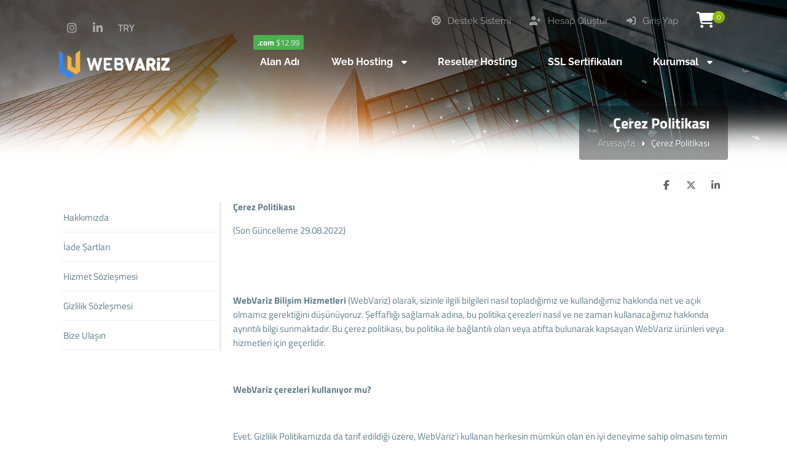

--- FILE ---
content_type: text/html; charset=UTF-8
request_url: https://webvariz.net/cerez-politikasi.html
body_size: 8932
content:
<!DOCTYPE html>
<html lang="tr">
<head>
    <!-- Meta Tags -->
<title>Çerez Politikası - WebVariz: Web Hosting, Reseller, Sunucu, Yazılım, Linux Hosting</title>
<meta name="keywords" content="" />
<meta name="description" content="" />
<meta http-equiv="Content-Type" content="text/html; charset=utf-8" />
<meta name="viewport" content="width=device-width, initial-scale=1.0, maximum-scale=1.0, user-scalable=no" />
<meta name="robots" content="All" />
<!-- Webmaster Tools Code START -->
<meta name="google-site-verification" content="8M6JTRZSLLZJVDYBgs5gigTNW7cU0ZFoY-kXreOY-pA" />
<meta name="google-site-verification" content="RalbYVWU6n8JuIWOwKyWMmc8RoSXbqBuvtikMEiu3-0" /><!-- Webmaster Tools Code END -->
<link rel="canonical" href="https://webvariz.net/cerez-politikasi.html" />
<link rel="icon" type="image/x-icon" href="https://webvariz.net/resources/uploads/logo/favicon.png" />
<meta name="theme-color" content="58523a">

<link rel="alternate" hreflang="tr" href="https://webvariz.net/cerez-politikasi.html" />

<!-- Meta Tags -->

<!-- Css -->
<link rel="stylesheet" href="https://webvariz.net/resources/assets/style/theme.css?v=3.1.9.6">
<link rel="stylesheet" href="https://webvariz.net/resources/assets/plugins/iziModal/css/iziModal.min.css?v=3.1.9.6">
<link rel="stylesheet" href="https://webvariz.net/resources/assets/plugins/sweetalert2/dist/sweetalert2.min.css">
<style type="text/css">
    .miotab-content{display: none;}
</style><link rel="stylesheet" href="https://webvariz.net/templates/website/Modern/css/wisecp.css?version=3.1.9.6"/>
<!-- Icon Fonts -->
<link rel="stylesheet" href="https://cdnjs.cloudflare.com/ajax/libs/font-awesome/6.5.1/css/fontawesome.min.css">
<link rel="stylesheet" href="https://cdnjs.cloudflare.com/ajax/libs/font-awesome/6.5.1/css/solid.min.css">
<link rel="stylesheet" href="https://cdnjs.cloudflare.com/ajax/libs/font-awesome/6.5.1/css/brands.min.css">
<link rel="stylesheet" href="https://cdnjs.cloudflare.com/ajax/libs/font-awesome/6.5.1/css/v4-shims.min.css">
<link rel="stylesheet" href="https://cdnjs.cloudflare.com/ajax/libs/font-awesome/6.5.1/css/regular.min.css">
<link rel="stylesheet" href="https://cdnjs.cloudflare.com/ajax/libs/font-awesome/6.5.1/css/all.min.css">
<link rel="stylesheet" href="https://webvariz.net/templates/website/Modern/css/ionicons.min.css"/>
<link rel="stylesheet" href="https://webvariz.net/templates/website/Modern/css/animate.css" media="none" onload="if(media!='all')media='all'">
<link rel="stylesheet" href="https://webvariz.net/templates/website/Modern/css/aos.css" />
<link rel="stylesheet" href="https://webvariz.net/resources/assets/style/theme-default.css?v=3.1.9.6"  type="text/css">
<!-- Css -->

<!-- Js -->

<script>
    var template_address = "https://webvariz.net/templates/website/Modern/";
</script>
<script src="https://webvariz.net/templates/website/Modern/js/jquery-2.2.4.min.js"></script>

<script type="text/javascript">
    var update_online_link  = "https://webvariz.net/hesabim";
    var is_logged = false;
    var warning_modal_title = "Uyarı";
    var success_modal_title = "Başarılı";
</script>
<script src="https://webvariz.net/resources/assets/plugins/iziModal/js/iziModal.min.js?v=3.1.9.6"></script>
<script src="https://webvariz.net/resources/assets/plugins/sweetalert2/dist/promise.min.js"></script>
<script src="https://webvariz.net/resources/assets/plugins/sweetalert2/dist/sweetalert2.min.js"></script>
<script src="https://webvariz.net/resources/assets/javascript/jquery.form.min.js"></script>
<script src="https://webvariz.net/resources/assets/javascript/webmio.js?v=3.1.9.6"></script>
<!-- Js --></head>

<body>


    <div id="selectCurrency" class="selectLangCurrency">
        <a class="langcurclose" href="javascript:close_modal('selectCurrency');void 0;">X</a>
        <div class="padding20">
            <div class="langandcur">
                <div class="currencyitems">
                    <h4 style="margin-top:25px;">Lütfen Para Birimi Seçiniz</h4>
                                                <a class="activelangcur" rel="nofollow"><strong> ₺</strong> Türk Lirası</a>
                                                        <a href="https://webvariz.net/cerez-politikasi.html?chc=4" rel="nofollow"><strong>$</strong> US Dollar</a>
                                                        <a href="https://webvariz.net/cerez-politikasi.html?chc=5" rel="nofollow"><strong>€</strong> Euro</a>
                                                        <a href="https://webvariz.net/cerez-politikasi.html?chc=27" rel="nofollow"><strong>£</strong> British Pound</a>
                                            </div>
            </div>
            <div class="clear"></div>
        </div>

        <div class="clear"></div>
    </div>

            <div id="selectCurrency" class="selectLangCurrency">
        <a class="langcurclose" href="javascript:close_modal('selectCurrency');void 0;">X</a>
        <div class="padding20">
            <div class="langandcur">
                <div class="currencyitems">
                    <h4 style="margin-top:25px;">Lütfen Para Birimi Seçiniz</h4>
                                                <a class="activelangcur" rel="nofollow"><strong> ₺</strong> Türk Lirası</a>
                                                        <a href="https://webvariz.net/cerez-politikasi.html?chc=4" rel="nofollow"><strong>$</strong> US Dollar</a>
                                                        <a href="https://webvariz.net/cerez-politikasi.html?chc=5" rel="nofollow"><strong>€</strong> Euro</a>
                                                        <a href="https://webvariz.net/cerez-politikasi.html?chc=27" rel="nofollow"><strong>£</strong> British Pound</a>
                                            </div>
            </div>
            <div class="clear"></div>
        </div>

        <div class="clear"></div>
    </div>
<style>
    .menu_tag{ background-color:#4CAF50;color:#fff;padding:2px 7px;font-size:13px;border-radius:3px;text-align:center;font-weight:300;margin-top:-10px;float:right;margin-left:-100px;margin-right:20px;}@media only screen and (min-width:320px) and (max-width:1023px){.menu_tag{margin-top:13px;position:relative;margin-bottom:-50px;margin-left: 0px;}}
</style>
<div class="header" style="background-image: url(https://webvariz.net/resources/uploads/header-background/page-normal-header-background.jpg);">
    <div class="head">
        <div class="headbutonlar">

                            <a title="" id="sepeticon" href="https://webvariz.net/sepet"><i class="fa fa-shopping-cart" aria-hidden="true"></i><span class="basket-count">0</span></a>
            
                                                        <a href="https://webvariz.net/giris-yap"><i class="fa fa-sign-in"></i> Giriş Yap</a>
                                                                <a href="https://webvariz.net/hesap-olustur"><i class="fa fa-user-plus" aria-hidden="true"></i> Hesap Oluştur</a>
                                    
                                                <a class="nomobilbtn" href="https://webvariz.net/hesabim/destek-taleplerim"><i class="fa fa-life-ring" aria-hidden="true"></i> Destek Sistemi</a>
                            
        </div>

                        <div class="sosyalbtns">
                    <a href="https://www.instagram.com/webvariz" target="_blank" title="Instagram"><i class="fa fa-instagram" aria-hidden="true"></i></a><a href="https://www.linkedin.com/webvariz" target="_blank" title="LinkedIn"><i class="fa fa-linkedin" aria-hidden="true"></i></a>                            <a class="scurrencyicon" href="javascript:open_modal('selectCurrency',{overlayColor: 'rgba(0, 0, 0, 0.85)'}); void 0;" title="Lütfen Para Birimi Seçiniz">TRY</a>
                            
                </div>
            



        <div class="clear"></div>

        <div class="logo"> <a href="https://webvariz.net/anasayfa"><img title="Logo" alt="Logo" src="https://webvariz.net/resources/uploads/logo/2024-11-09/webvariz-web-hosting-reseller-sunucu-yazYlYm-linux-hosting.png" width="240" height="auto"></a></div>


    </div>

    <div id="wrapper">
        <div class="menu">
            <a href="javascript:$('#mobmenu').slideToggle();void 0;" class="menuAc"><i class="fa fa-bars" aria-hidden="true"></i></a>

                                <ul>
                        <li><span class='menu_tag' style='background-color:;'><strong>.com</strong> $12.99</span> <a href="https://webvariz.net/alan-adi"><span>Alan Adı</span></a></li>
<li id="megamenuli"><a href="javascript:void 0;"><span>Web Hosting <i class="fa fa-caret-down" aria-hidden="true"></i></span></a><div class="ulup mega"><i class="fa fa-caret-up" aria-hidden="true"></i></div><ul id="megamenu"><div style="background-image: url(https://webvariz.net/templates/website/images/megamenubg1.jpg);background-size:100% auto;">
<div class="padding20">

<div align="center">
<div id="megamenuservice">
<div class="padding20">
<a href="https://webvariz.net/tr/kategori/kurumsal-hosting">
<i class="fa fa-cloud" aria-hidden="true"></i>
<h5 style="font-size:16px;font-weight:600;margin: 12px 0px;">Kurumsal Hosting</h5>
Kaliteli ve Hızlı Kurumsal Hosting Paketleri</a>
</div>
</div>

<div id="megamenuservice">
<div class="padding20">
<a href="https://webvariz.net/tr/kategori/wordpress-hosting">
<i class="fa fa-briefcase" aria-hidden="true"></i>
<h5 style="font-size:16px;font-weight:600;margin: 12px 0px;">WordPress Hosting</h5>
Wordpress Yazılımlarına Özel Hosting Paketleri</a>
</div>
</div>

<div id="megamenuservice">
<div class="ribbon"><div>Popüler</div></div>
<div class="padding20">
<a href="https://webvariz.net/tr/kategori/e-ticaret-hosting">
<i class="fa fa-trophy" aria-hidden="true"></i>
<h5 style="font-size:16px;font-weight:600;margin: 12px 0px;">E-Ticaret Hosting</h5>
Yüksek Kapasiteli Premium Hosting Paketleri</a>
</div>
</div>
<h4 style="font-weight: 400;
    margin-top: 20px;
    margin-bottom: 10px;
    color: #607d8a;">Tüm web hosting paketlerimizde SSL sertifikası <strong>ÜCRETSİZ</strong> sağlanmaktadır.</h4>
</div>

</div></div></ul></li>
<li><a href="https://webvariz.net/kategori/reseller-hosting"><span>Reseller Hosting</span></a></li>
<li><a href="https://webvariz.net/kategori/ssl-sertifikalari"><span>SSL Sertifikaları</span></a></li>
<li id="noborder"><a href="javascript:void 0;"><span>Kurumsal <i class="fa fa-caret-down" aria-hidden="true"></i></span></a><div class="ulup"><i class="fa fa-caret-up" aria-hidden="true"></i></div><ul><li><a href="https://webvariz.net/iletisim"><span>İletişim</span></a></li>
<li><a href="https://webvariz.net/hakkimizda.html"><span>Hakkımızda</span></a></li>
<li><a href="https://webvariz.net/bilgi-bankasi"><span>Bilgi Bankası</span></a></li>
<li><a href="https://webvariz.net/yazilar"><span>Blog'tan Yazılar</span></a></li>
<li><a href="https://webvariz.net/haberler"><span>Haber ve Duyurular</span></a></li>
</ul>
</li>
                    </ul>
                            </div>
    </div>

    <div id="mobmenu" style="display:none;">

        <div class="headbutonlar">
                            <a title="" id="sepeticon" href="https://webvariz.net/sepet"><i class="fa fa-shopping-cart" aria-hidden="true"></i><span class="basket-count">0</span></a>
            

                                                        <a href="https://webvariz.net/giris-yap"><i class="fa fa-sign-in"></i> Giriş Yap</a>
                                                                <a href="https://webvariz.net/hesap-olustur"><i class="fa fa-user-plus" aria-hidden="true"></i> Hesap Oluştur</a>
                                    

                                                <a class="nomobilbtn" href="https://webvariz.net/hesabim/destek-taleplerim"><i class="fa fa-life-ring" aria-hidden="true"></i> Destek Sistemi</a>
                            

        </div>

        <a href="javascript:$('#mobmenu').slideToggle();void 0;" class="menuAc"><i class="fa fa-close" aria-hidden="true"></i></a>

        <div id="mobmenu_wrap">
                                <ul>
                        <li><span class='menu_tag' style='background-color:;'><strong>.com</strong> $12.99</span> <a href="https://webvariz.net/alan-adi"><span>Alan Adı</span></a></li>
<li><a href="javascript:void 0;" class="toggle"><span>Web Hosting <i class="fa fa-caret-down" aria-hidden="true"></i></span></a><ul id="megamenu" class="inner"><div style="background-image: url(https://webvariz.net/templates/website/images/megamenubg1.jpg);background-size:100% auto;">
<div class="padding20">

<div align="center">
<div id="megamenuservice">
<div class="padding20">
<a href="https://webvariz.net/tr/kategori/kurumsal-hosting">
<i class="fa fa-cloud" aria-hidden="true"></i>
<h5 style="font-size:16px;font-weight:600;margin: 12px 0px;">Kurumsal Hosting</h5>
Kaliteli ve Hızlı Kurumsal Hosting Paketleri</a>
</div>
</div>

<div id="megamenuservice">
<div class="padding20">
<a href="https://webvariz.net/tr/kategori/wordpress-hosting">
<i class="fa fa-briefcase" aria-hidden="true"></i>
<h5 style="font-size:16px;font-weight:600;margin: 12px 0px;">WordPress Hosting</h5>
Wordpress Yazılımlarına Özel Hosting Paketleri</a>
</div>
</div>

<div id="megamenuservice">
<div class="ribbon"><div>Popüler</div></div>
<div class="padding20">
<a href="https://webvariz.net/tr/kategori/e-ticaret-hosting">
<i class="fa fa-trophy" aria-hidden="true"></i>
<h5 style="font-size:16px;font-weight:600;margin: 12px 0px;">E-Ticaret Hosting</h5>
Yüksek Kapasiteli Premium Hosting Paketleri</a>
</div>
</div>
<h4 style="font-weight: 400;
    margin-top: 20px;
    margin-bottom: 10px;
    color: #607d8a;">Tüm web hosting paketlerimizde SSL sertifikası <strong>ÜCRETSİZ</strong> sağlanmaktadır.</h4>
</div>

</div></div></ul></li>
<li><a href="https://webvariz.net/kategori/reseller-hosting"><span>Reseller Hosting</span></a></li>
<li><a href="https://webvariz.net/kategori/ssl-sertifikalari"><span>SSL Sertifikaları</span></a></li>
<li><a href="javascript:void 0;" class="toggle"><span>Kurumsal <i class="fa fa-caret-down" aria-hidden="true"></i></span></a><ul class="inner"><li><a href="https://webvariz.net/iletisim"><span>İletişim</span></a></li>
<li><a href="https://webvariz.net/hakkimizda.html"><span>Hakkımızda</span></a></li>
<li><a href="https://webvariz.net/bilgi-bankasi"><span>Bilgi Bankası</span></a></li>
<li><a href="https://webvariz.net/yazilar"><span>Blog'tan Yazılar</span></a></li>
<li><a href="https://webvariz.net/haberler"><span>Haber ve Duyurular</span></a></li>
</ul>
</li>
                    </ul>
                            </div>
    </div>

    <script type="text/javascript">
        $(document).ready(function(){
            $('#mobmenu_wrap .toggle').click(function(e) {
                e.preventDefault();

                var $this = $(this);

                if ($this.next().hasClass('show')) {
                    $this.next().removeClass('show');
                    $this.next().slideUp(350);
                } else {
                    $this.parent().parent().find('li .inner').removeClass('show');
                    $this.parent().parent().find('li .inner').slideUp(350);
                    $this.next().toggleClass('show');
                    $this.next().slideToggle(350);
                }
            });
        });
    </script>

    <div class="clear"></div>

    <div class="headerwhite"></div>

            <div class="clear"></div>
        <div id="wrapper">
            <div class="sayfabaslik">
                <h1>Çerez Politikası</h1>
                                <a href="https://webvariz.net/anasayfa">Anasayfa</a><i class="fa fa-caret-right" aria-hidden="true"></i>Çerez Politikası            </div>
        </div>
        <div class="clear"></div>
        <div class="headerwhite"></div>                    <div id="wrapper">
                <div class="paypasbutonlar">
                    <a id="facepaylas" onclick="NewWindow(this.href,'Paylaş','545','600','no','center');return false" onfocus="this.blur()" target="_blank" href="https://www.facebook.com/sharer/sharer.php?u=https%3A%2F%2Fwebvariz.net%2Fcerez-politikasi.html&display=popup&ref=plugin&src=share_button"><i class="fa fa-facebook" aria-hidden="true"></i></a>

<a id="twitpaylas" onclick="NewWindow(this.href,'Paylaş','545','600','no','center');return false" onfocus="this.blur()" target="_blank" href="https://x.com/intent/tweet?text=https%3A%2F%2Fwebvariz.net%2Fcerez-politikasi.html"><i class="fa-brands fa-x-twitter"></i></a>

<a id="linkedpaylas" onclick="NewWindow(this.href,'Paylaş','545','600','no','center');return false" onfocus="this.blur()" target="_blank" href="https://www.linkedin.com/shareArticle?mini=true&url=https%3A%2F%2Fwebvariz.net%2Fcerez-politikasi.html&title=&summary=&source="><i class="fa fa-linkedin" aria-hidden="true"></i></a>

<script language="javascript" type="text/javascript">
    var win=null;
    function NewWindow(mypage,myname,w,h,scroll,pos){
        if(pos=="random"){LeftPosition=(screen.width)?Math.floor(Math.random()*(screen.width-w)):100;TopPosition=(screen.height)?Math.floor(Math.random()*((screen.height-h)-75)):100;}
        if(pos=="center"){LeftPosition=(screen.width)?(screen.width-w)/2:100;TopPosition=(screen.height)?(screen.height-h)/2:100;}
        else if((pos!="center" && pos!="random") || pos==null){LeftPosition=0;TopPosition=20}
        settings='width='+w+',height='+h+',top='+TopPosition+',left='+LeftPosition+',scrollbars='+scroll+',location=no,directories=no,status=no,menubar=no,toolbar=no,resizable=no';
        win=window.open(mypage,myname,settings);}
</script>                </div>
            </div>
            
    
</div><!-- header end -->


        <div id="wrapper">
    <div class="sayfacontent">

        
        <div>
            <p><strong>Çerez Politikası</strong></p>
<p>(Son Güncelleme 29.08.2022)</p>
<p> </p>
<p> </p>
<p><strong>WebVariz Bilişim Hizmetleri</strong> (WebVariz) olarak, sizinle ilgili bilgileri nasıl topladığımız ve kullandığımız hakkında net ve açık olmamız gerektiğini düşünüyoruz. Şeffaflığı sağlamak adına, bu politika çerezleri nasıl ve ne zaman kullanacağımız hakkında ayrıntılı bilgi sunmaktadır. Bu çerez politikası, bu politika ile bağlantılı olan veya atıfta bulunarak kapsayan WebVariz ürünleri veya hizmetleri için geçerlidir.</p>
<p> </p>
<p><strong>WebVariz çerezleri kullanıyor mu?</strong></p>
<p> </p>
<p>Evet. Gizlilik Politikamızda da tarif edildiği üzere, WebVariz’i kullanan herkesin mümkün olan en iyi deneyime sahip olmasını temin etmek amacıyla çerez ve diğer teknolojileri kullanmaktayız. Çerezler ayrıca hesabınızın güvende tutulmasına yardımcı olur. Hizmetlerimizi ziyaret etmeye veya kullanmaya devam ederek, bu politikada tarif ettiğimiz amaçlar için çerez ve benzeri teknolojilerin kullanılmasını kabul etmektesiniz.</p>
<p> </p>
<p><strong>Çerez nedir?</strong></p>
<p> </p>
<p>Çerezler, WebVariz özelliklerinin ve işlevlerinin çalışmasını sağlayan cihazınıza yerleştirilen küçük bir dosyadır. Örneğin, çerezler cihazınızı tanımlamamıza, WebVariz'e ve genel olarak web sitelerimize güvenli bir şekilde erişmenize ve hatta farklı bir cihazdan hesabınıza erişilmeye çalışıldığında bunu bilmemize yardımcı olur. Çerezler ayrıca WebVariz'de içerikleri kolayca paylaşmanıza olanak verir ve size uygun içerikleri göstermemize yardımcı olur.</p>
<p> </p>
<p><strong>WebVariz çerezleri ne zaman yerleştiriyor?</strong></p>
<p> </p>
<p>Çerezleri web sitelerimizde (örn. webvariz.net) ve mobil uygulamalarda kullanırız. Bu siteleri ziyaret eden tarayıcılar bizden çerez alır. Eklentilerimizi (örn. WebVariz'in “Paylaş” düğmesini) veya etiketleri barındıran WebVariz’e ait olmayan siteleri ziyaret ettiğinizde tarayıcılarınıza çerez yerleştiririz.</p>
<p> </p>
<p><strong>WebVariz ne tür çerezler kullanıyor?</strong></p>
<p> </p>
<p>Kalıcı çerezler ve oturum çerezleri şeklinde iki tür çerez kullanıyoruz. Kalıcı çerez sizi mevcut bir kullanıcı olarak tanımamıza yardımcı olur, böylece tekrar oturum açmaya gerek kalmaksızın WebVariz'e dönmek veya hizmetlerimizle etkileşime girmek kolay olur. Oturum açtıktan sonra, kalıcı çerez tarayıcınızda kalır ve sitelerimizden birini veya hizmetlerimizi kullanan ortak sitelerimizden birine geri döndüğünüzde WebVariz tarafından okunur. Oturum çerezleri sadece oturum süresince etkin olur (genellikle web sitesine o anda yapılan ziyaret veya tarayıcı oturumu).</p>
<p> </p>
<p><strong>Çerezler ne amaçla kullanılırlar?</strong></p>
<p> </p>
<p>Çerezler, WebVariz'i ziyaret ettiğinizde sizi tanıma, tercihlerinizi hatırlama ve ayarlarınız ile uyumlu kişiselleştirilmiş bir deneyim sunma gibi işlemler yapmak için kullanılabilir. Çerezler ayrıca WebVariz ile etkileşimlerinizi daha hızlı ve daha güvenli hale getirir. Bunlara ek olarak çerezler, size, WebVariz sitesinde ve site dışında içerikler sunmamıza olanak verir.</p>
<p> </p>
<table>
<tbody>
<tr>
<td>
<p><strong>Kullanım Kategorileri</strong></p>
</td>
<td>
<p><strong>Açıklama</strong></p>
</td>
</tr>
<tr>
<td>
<p>Kimlik doğrulama</p>
</td>
<td>
<p>WebVariz’de oturum açtığınızda, çerezler size doğru bilgileri sunmamıza ve deneyiminizi kişiselleştirmemize yardımcı olur.</p>
</td>
</tr>
<tr>
<td>
<p>Güvenlik</p>
</td>
<td>
<p>Güvenlik özelliklerini etkinleştirip desteklemek ve kötü amaçlı etkinlikleri ve Kullanıcı Anlaşması ihlallerini tespit etmek için çerezleri kullanmaktayız.</p>
</td>
</tr>
<tr>
<td>
<p>Tercihler, özellikler ve hizmetler</p>
</td>
<td>
<p>Çerezler bize hangi dili tercih ettiğinizi ve iletişim tercihlerinizin neler olduğunu bildirirler. WebVariz’de formları daha kolay bir şekilde doldurmanıza olanak verir. Ayrıca, eklentilerimizle bağlantılı olarak özellikleri, içgörüleri ve kişiselleştirilmiş içerikleri size sunmamıza olanak verir. Eklentiler hakkında Gizlilik Politikamızda daha fazla bilgi edinebilirsiniz.</p>
</td>
</tr>
<tr>
<td>
<p>Performans, Analizler ve Araştırma</p>
</td>
<td>
<p>Çerezler, sitemizin ve eklentilerin farklı konumlarda nasıl bir performans sergilediğini öğrenmemize yardımcı olur. Ayrıca çerezleri, diğer web sitelerinden, uygulamalardan ve iş bilgisayarınız veya mobil cihazınızdan WebVariz’e eriştiğinizde ürün, özellik ve servislerimizi anlamak, geliştirmek ve araştırmak için kullanırız.</p>
</td>
</tr>
</tbody>
</table>
<p> </p>
<p> </p>
<p><strong>Do Not Track (DNT) nedir?</strong></p>
<p> </p>
<p>DNT, ABD Federal Ticaret Komisyonu (FTC) gibi düzenleyici kuruluşlar tarafından teşvik edilen bir kavramdır. Buna göre İnternet sektöründe faaliyet gösteren şirketlerin İnternet kullanıcılarının web sitelerinde kendi çevrimiçi etkinliklerinin izlenmesini kontrol etmesini sağlayan bir mekanizmayı geliştirip uygulaması teşvik edilmektedir. World Wide Web Konsorsiyumu (W3C) bir DNT teknoloji standardı geliştirmek için sektör grupları, İnternet tarayıcıları, teknoloji şirketleri ve düzenleyiciler ile birlikte çalışmaktadır. Belli bir ilerleme kaydedilmiş olsa da, gelişmeler yavaş ilerlemektedir. Bugüne kadar herhangi bir standart belirlenmemiştir. Benzer şekilde, WebVariz genellikle “beni izleme” sinyallerini yanıtlamaz.</p>
<p> </p>
<p><strong>Çerezleri kontrol etme</strong></p>
<p> </p>
<p>Çoğu tarayıcı, ayar tercihleri ile çerezleri kontrol etmenize olanak sağlar. Bununla birlikte, web sitelerinin çerez yerleştirmesini sınırlarsanız, artık sizin için kişiselleştirilmeyeceğinden genel kullanım deneyiminizi kötüleştirebilirsiniz. Ayrıca, oturum açma bilgileri gibi kişiselleştirilmiş ayarları kaydetmenize izin vermeyebilir.</p>
<p> </p>
<p><strong>Çerezlerin düzenlenmesini istemiyor veya kaldırılmasını istiyorsanız ne yapmanız gerekir?</strong></p>
<p> </p>
<p>Çerez almak istemiyorsanız, hizmetlerimize erişmek için kullandığınız bilgisayarınız veya diğer cihazlardaki tarayıcı ayarlarını da değiştirebilirsiniz. Eğer tarayıcı ayarlarınızı değiştirmeden WebVariz’i kullanıyorsanız, WebVariz web sitesindeki tüm çerezleri almaktan memnun olduğunuzu düşünürüz. Çoğu tarayıcı, WebVariz çerezleri dâhil olmak üzere çerezleri gözden geçirip silmenizi sağlayacak işlevsellik sunar. Lütfen WebVariz sitesinin çerezler olmadan tam anlamıyla çalışmayacağını göz önünde bulundurun.</p>
<p> </p>
<p>Hangi çerezlerin yerleştirildiğinin nasıl görüleceği ve bunların nasıl yönetilip silineceği dâhil çerezler hakkında daha fazla bilgi edinmek için, wikipedia.org, www.allaboutcookies.org veya www.aboutcookies.org sitelerini ziyaret edin.</p>
<p> </p>
<p><strong>Diğer faydalı kaynaklar</strong></p>
<p> </p>
<p>Tarayıcı üreticileri, kendi ürünlerinde çerezlerin yönetimi ile ilgili yardım sayfaları sunmaktadır. Daha fazla bilgi için lütfen aşağıya bakın.</p>
<p> </p>
<ul>
<li><span style="color: #626262;">Google Chrome</span></li>
<li>Internet Explorer</li>
<li>Mozilla Firefox</li>
<li>Safari (Bilgisayar)</li>
<li>Safari (Mobil)</li>
<li>Android Tarayıcı</li>
<li>Opera</li>
<li>Opera Mobile</li>
</ul>
<p> </p>
<p> </p>
<p>Diğer tarayıcılar için, lütfen tarayıcı üreticinizin sunduğu belgelere bakın.</p>        </div>
    </div>

                <div class="sidebar">
                <div class="sidelinks">
                    <a href="https://www.webvariz.net/hakkimizda.html"><span>Hakkımızda</span></a><a href="https://www.webvariz.net/webvariz-iade-sartlari.html"><span>İade Şartları</span></a><a href="https://www.webvariz.net/hizmet-ve-kullanim-sozlesmesi"><span>Hizmet Sözleşmesi</span></a><a href="https://www.webvariz.net/kisisel-veriler-ve-genel-gizlilik-sozlesmesi"><span>Gizlilik Sözleşmesi</span></a><a href="https://www.webvariz.net/iletisim"><span>Bize Ulaşın</span></a>                </div>
            </div>
        </div>
        <div class="clear"></div>
<br>





<div class="footer">
    <div id="wrapper">
        <div class="footslogan">
            <div id="wrapper">
                <h4>Ürün ve hizmetlerimiz hakkında daha detaylı bilgi almak için hemen arayın. </h4>
                <h2 data-aos="zoom-in"><a href="tel:0534 488 1403">0534 488 1403</a></h2>            </div>
        </div>

        <div class="line"></div>

        <div class="footinfos footcopyright">
            <img class="footlogo" src="https://webvariz.net/resources/uploads/logo/2022-08-30/wisecp-turkiye-nin-dijital-hizmetler-otomasyonu-2.png" width="245" height="auto" alt="logo" title="logo">
            <div class="clear"></div>
            <span>Copyright © 2026 Tüm Hakları Saklıdır.</span>
            <div class="clear"></div>

            <h4><a href="/cdn-cgi/l/email-protection" class="__cf_email__" data-cfemail="c2abaca4ad82b5a7a0b4a3b0abb8ecaca7b6">[email&#160;protected]</a></h4>
            <h5>Teomanpaşa Mah. 2269. Sok. No:27/2 Kepez/Antalya</h5>

            <div class="clear"></div>

            <img class="gprimage" src="https://webvariz.net/templates/website/Modern/images/gdpr.png" alt="This site is GDPR compliant." title="This site is GDPR compliant." width="auto" height="35"/><div class="clearmob">
            </div>

        </div>

        <div class="footblok"><a style="padding-left:0px;color:white;" href="javascript:void 0;">
<h3>Site içi Bağlantılar</h3>
</a>
<a href="https://webvariz.net/iletisim">Bize Ulaşın</a>
<a href="https://webvariz.net/referanslar">Referanslar</a>
<a href="https://webvariz.net/haberler">Haber ve Duyurular</a>
<a href="https://webvariz.net/yazilar">Blog'tan Yazılar</a>
<a href="https://webvariz.net/bilgi-bankasi">Bilgi Bankası</a>
<a href="https://webvariz.net/lisans-dogrula">Lisans Doğrulama</a>
<a href="https://webvariz.net/kisisel-veriler-ve-genel-gizlilik-sozlesmesi">Gizlilik Sözleşmesi</a>
<a href="https://webvariz.net/hizmet-ve-kullanim-sozlesmesi">Hizmet Sözleşmesi</a>
</div>
<div class="footblok"><a style="padding-left:0px;color:white;" href="javascript:void 0;">
<h3>Web Hosting</h3>
</a>
<a href="https://webvariz.net/kategori/ekonomik-linux-hosting">Sınırsız Web Hosting</a>
<a href="https://webvariz.net/kategori/kurumsal-hosting">SEO Hosting</a>
<a href="https://webvariz.net/kategori/wordpress-hosting">Wordpress Hosting</a>
<a href="https://webvariz.net/kategori/ekonomik-linux-hosting">Bireysel Paketler</a>
<a href="https://webvariz.net/kategori/kurumsal-hosting">Kurumsal Paketler</a>
<a href="https://webvariz.net/kategori/wordpress-hosting">WordPress Hosting</a>
<a href="https://webvariz.net/kategori/wordpress-hosting">OpenCart Hosting</a>
<a href="https://webvariz.net/kategori/e-ticaret">E-Ticaret Hizmetleri</a>
<a href="https://webvariz.net/yazilimlar">Kurumsal Firma Web Sitesi</a>
</div>
<div class="footblok"><a style="padding-left:0px;color:white;" href="javascript:void 0;">
<h3>Alan Adı Tescil</h3>
</a>
<a href="https://webvariz.net/alan-adi">.com Alan Adı Tescil</a>
<a href="https://webvariz.net/alan-adi">.net Alan Adı Tescil</a>
<a href="https://webvariz.net/alan-adi">.org Alan Adı Tescil</a>
<a href="https://webvariz.net/alan-adi">.in Alan Adı Tescil</a>
<a href="https://webvariz.net/alan-adi">.co  Alan Adı Tescil</a>
<a href="https://webvariz.net/alan-adi">.pro Alan Adı Tescil</a>
<a href="https://webvariz.net/alan-adi">.site Alan Adı Tescil</a>
<a href="https://webvariz.net/alan-adi">.mobi Alan Adı Tescil</a>
</div>

                    <div class="line"></div>
            <div class="footsosyal">
                <a href="https://www.instagram.com/webvariz" target="_blank" title="Instagram"><i class="fa fa-instagram" aria-hidden="true"></i></a><a href="https://www.linkedin.com/webvariz" target="_blank" title="LinkedIn"><i class="fa fa-linkedin" aria-hidden="true"></i></a>            </div>
        

    </div>
</div>        
<!-- Analytics Code START -->
<!-- Global site tag (gtag.js) - Google Analytics -->
<script data-cfasync="false" src="/cdn-cgi/scripts/5c5dd728/cloudflare-static/email-decode.min.js"></script><script async src="https://www.googletagmanager.com/gtag/js?id=UA-227610280-1"></script>
<script>
  window.dataLayer = window.dataLayer || [];
  function gtag(){dataLayer.push(arguments);}
  gtag('js', new Date());

  gtag('config', 'UA-227610280-1');
</script><!-- Analytics Code END -->
<!-- Support Code START -->
<!--Start of Tawk.to Script-->
<script type="text/javascript">
var Tawk_API=Tawk_API||{}, Tawk_LoadStart=new Date();
(function(){
var s1=document.createElement("script"),s0=document.getElementsByTagName("script")[0];
s1.async=true;
s1.src='https://embed.tawk.to/5d7f9761c22bdd393bb61373/default';
s1.charset='UTF-8';
s1.setAttribute('crossorigin','*');
s0.parentNode.insertBefore(s1,s0);
})();
</script>
<!--End of Tawk.to Script--><!-- Support Code END -->
<!-- External EMBED Code START -->
<meta name="facebook-domain-verification" content="m7wpee1uif7nxm67ehpsiue6c9e4a8" />
<!-- Global site tag (gtag.js) - Google Ads: 10969036695 -->
<script async src="https://www.googletagmanager.com/gtag/js?id=AW-10969036695"></script>
<script>
  window.dataLayer = window.dataLayer || [];
  function gtag(){dataLayer.push(arguments);}
  gtag('js', new Date());

  gtag('config', 'AW-10969036695');
</script>
<!-- Event snippet for Satın alma işlemi conversion page -->
<script>
  gtag('event', 'conversion', {
      'send_to': 'AW-10969036695/_AHeCNyDptwDEJfvuO4o',
      'transaction_id': ''
  });
</script>
<!-- Google Tag Manager -->
<script>(function(w,d,s,l,i){w[l]=w[l]||[];w[l].push({'gtm.start':
new Date().getTime(),event:'gtm.js'});var f=d.getElementsByTagName(s)[0],
j=d.createElement(s),dl=l!='dataLayer'?'&l='+l:'';j.async=true;j.src=
'https://www.googletagmanager.com/gtm.js?id='+i+dl;f.parentNode.insertBefore(j,f);
})(window,document,'script','dataLayer','GTM-TSMTJ7C');</script>
<!-- End Google Tag Manager -->
<!-- Google Tag Manager (noscript) -->
<noscript><iframe src="https://www.googletagmanager.com/ns.html?id=GTM-TSMTJ7C"
height="0" width="0" style="display:none;visibility:hidden"></iframe></noscript>
<!-- End Google Tag Manager (noscript) -->
<!-- Facebook Pixel Code -->
<script>
!function(f,b,e,v,n,t,s)
{if(f.fbq)return;n=f.fbq=function(){n.callMethod?
n.callMethod.apply(n,arguments):n.queue.push(arguments)};
if(!f._fbq)f._fbq=n;n.push=n;n.loaded=!0;n.version='2.0';
n.queue=[];t=b.createElement(e);t.async=!0;
t.src=v;s=b.getElementsByTagName(e)[0];
s.parentNode.insertBefore(t,s)}(window,document,'script',
'https://connect.facebook.net/en_US/fbevents.js');
 fbq('init', '1834691150196592'); 
fbq('track', 'PageView');
</script>
<noscript>
 <img height="1" width="1" 
src="https://www.facebook.com/tr?id=1834691150196592&ev=PageView
&noscript=1"/>
</noscript>
<!-- End Facebook Pixel Code -->
<!-- Meta Pixel Code -->
<script>
  !function(f,b,e,v,n,t,s)
  {if(f.fbq)return;n=f.fbq=function(){n.callMethod?
  n.callMethod.apply(n,arguments):n.queue.push(arguments)};
  if(!f._fbq)f._fbq=n;n.push=n;n.loaded=!0;n.version='2.0';
  n.queue=[];t=b.createElement(e);t.async=!0;
  t.src=v;s=b.getElementsByTagName(e)[0];
  s.parentNode.insertBefore(t,s)}(window, document,'script',
  'https://connect.facebook.net/en_US/fbevents.js');
  fbq('init', '1834691150196592');
  fbq('track', 'PageView');
</script>
<noscript><img height="1" width="1" style="display:none"
  src="https://www.facebook.com/tr?id=1834691150196592&ev=PageView&noscript=1"
/></noscript>
<!-- End Meta Pixel Code --><!-- External EMBED Code END -->

<script src="https://webvariz.net/templates/website/Modern/js/aos.js"></script>
<script type="text/javascript">
    AOS.init({
        easing: 'ease-out-back',
        duration: 1000
    });
</script>

<a href="#0" class="cd-top">Top</a>


<script defer src="https://static.cloudflareinsights.com/beacon.min.js/vcd15cbe7772f49c399c6a5babf22c1241717689176015" integrity="sha512-ZpsOmlRQV6y907TI0dKBHq9Md29nnaEIPlkf84rnaERnq6zvWvPUqr2ft8M1aS28oN72PdrCzSjY4U6VaAw1EQ==" data-cf-beacon='{"version":"2024.11.0","token":"5110f672369e48438010222cfd54f993","r":1,"server_timing":{"name":{"cfCacheStatus":true,"cfEdge":true,"cfExtPri":true,"cfL4":true,"cfOrigin":true,"cfSpeedBrain":true},"location_startswith":null}}' crossorigin="anonymous"></script>
</body>
</html>

--- FILE ---
content_type: text/javascript
request_url: https://webvariz.net/resources/assets/javascript/webmio.js?v=3.1.9.6
body_size: 8674
content:
function ckplcySetCookie(cname,cvalue,exdays) {
    var d = new Date();
    d.setTime(d.getTime() + (exdays*24*60*60*1000));
    var expires = "expires=" + d.toGMTString();
    document.cookie = cname + "=" + cvalue + ";" + expires + ";path=/";
}
function ckplcyGetCookie(cname) {
    var name = cname + "=";
    var decodedCookie = decodeURIComponent(document.cookie);
    var ca = decodedCookie.split(';');
    for(var i = 0; i < ca.length; i++) {
        var c = ca[i];
        while (c.charAt(0) == ' ') {
            c = c.substring(1);
        }
        if (c.indexOf(name) == 0) {
            return c.substring(name.length, c.length);
        }
    }
    return "";
}

function ckplcyCheckCookie() {
    var ckplcy_cookie_popup_visited=ckplcyGetCookie("cookie_pop_visited");
    if (ckplcy_cookie_popup_visited === ''){
        setTimeout(function () {

            $("body").append(ckplcy_cookie_popup_html);

            var close   = document.getElementsByClassName('mio-cookie-popup__c-p-close')[0];
            var card    = document.getElementsByClassName('mio-cookie-popup__c-p-card')[0];
            var button  = document.getElementsByClassName('mio-cookie-popup__c-p-button')[0];


            card.classList.add('mio-cookie-popup--opened');
            card.classList.remove('mio-cookie-popup--closed');
            card.addEventListener('click', function (e) {
                if (e.target === close | e.target === button) {
                    card.classList.remove('mio-cookie-popup--opened');
                    card.classList.add('mio-cookie-popup--closed');
                    ckplcySetCookie("cookie_pop_visited", true, 365);
                    $("#mio-cookie-popup").remove();
                }
            });
        }, 1000);
    }
};

function setCookie(cname, cvalue, exdays) {
    var d = new Date();
    d.setTime(d.getTime() + (exdays*24*60*60*1000));
    var expires = "expires="+ d.toUTCString();
    document.cookie = cname + "=" + cvalue + ";" + expires + ";path=/";
}

function open_tab(evt, tabName,owner){
    var gtab,dtab,link,wrap_owner = "#tab-"+owner;
    $(wrap_owner+" > .tabcontent").css("display","none");
    $(wrap_owner+"> ul .tablinks").removeClass("active");
    $("#"+owner+"-"+tabName).css("display","block");
    $(evt).addClass("active");
    gtab     = gGET(owner);
    dtab     = $(evt).attr("data-tab");
    if((gtab == '' || gtab == null || gtab == undefined) && dtab == 1){
        // empty
    }else{
        link     = sGET(owner,dtab);
    }
    var title = $("title").html();
    window.history.pushState("object or string",title,link);
}

function gGET(name, url) {
    if (!url) url = window.location.href;
    name = name.replace(/[\[\]]/g, "\\$&");
    var regex = new RegExp("[?&]" + name + "(=([^&#]*)|&|#|$)"),
        results = regex.exec(url);
    if (!results) return null;
    if (!results[2]) return '';
    return decodeURIComponent(results[2].replace(/\+/g, " "));
}

function sGET(key,value,uri) {
    if (!uri) uri = window.location.href;
    var re = new RegExp("([?&])" + key + "=.*?(&|$)", "i");
    var separator = uri.indexOf('?') !== -1 ? "&" : "?";
    if (uri.match(re)) {
        return uri.replace(re, '$1' + key + "=" + value + '$2');
    }
    else {
        return uri + separator + key + "=" + value;
    }
}

function strip_tags(html){
    var tmp = document.createElement("DIV");
    tmp.innerHTML = html;
    return tmp.textContent || tmp.innerText || "";
}

function getJson(str) {
    var parse;
    try {
        parse = JSON.parse(str);
    } catch (e) {
        return false;
    }
    return parse;
}

function json_decode(str){
    return getJson(str);
}

function json_encode(obj){
    return JSON.stringify(obj);
}

function in_array(needle, haystack) {
    var length = haystack.length;
    for(var i = 0; i < length; i++) {
        if(haystack[i] == needle) return true;
    }
    return false;
}

String.prototype.rtrim = function(s) {
    return this.replace(new RegExp(s + "*$"),'');
};

function checkStrength(password) {
    var strength = 0
    if (password.length < 6) return 'weak';
    if (password.length > 7) strength += 1;
// If password contains both lower and uppercase characters, increase strength value.
    if (password.match(/([a-z].*[A-Z])|([A-Z].*[a-z])/)) strength += 1;
// If it has numbers and characters, increase strength value.
    if (password.match(/([a-zA-Z])/) && password.match(/([0-9])/)) strength += 1;
// If it has one special character, increase strength value.
    if (password.match(/([!,%,&,@,#,$,^,*,?,_,~])/)) strength += 1;
// If it has two special characters, increase strength value.
    if (password.match(/(.*[!,%,&,@,#,$,^,*,?,_,~].*[!,%,&,@,#,$,^,*,?,_,~])/)) strength += 1;
// Calculated strength value, we can return messages
// If value is less than 2
    if (strength < 2)
        return 'weak';
    else if (strength == 2)
        return 'good';
    else
        return 'strong';
}

// Generate a password string
function randString(options){

    if(typeof options == "object" && options.characters != undefined && options.characters != '') var characters = options.characters;
    else var characters = "A-Z,a-z,0-9";
    if(typeof options == "object" && options.size != undefined && options.size != '') var size = options.size;
    else var size = 16;

    var dataSet = characters.split(',');
    var possible = '';
    if($.inArray('a-z', dataSet) >= 0){
        possible += 'abcdefghijklmnopqrstuvwxyz';
    }
    if($.inArray('A-Z', dataSet) >= 0){
        possible += 'ABCDEFGHIJKLMNOPQRSTUVWXYZ';
    }
    if($.inArray('0-9', dataSet) >= 0){
        possible += '0123456789';
    }
    if($.inArray('#', dataSet) >= 0){
        possible += '!@#$%^&*?_~';
    }
    var text = '';
    for(var i=0; i < size; i++) {
        text += possible.charAt(Math.floor(Math.random() * possible.length));
    }
    return text;
}

function MioAjaxElement(element,external_options){
    var button = $(element);
    if(button.attr("data-pending") != undefined) {
        console.log("Please your wait... Button pending");
    }else{
        var output,option,options;

        if(external_options){
            options = external_options;
        }else{
            option = button.attr("mio-ajax-options");
            options = getJson(option);
        }

        if(options != undefined && options.before_function != undefined){
            var beforeCall = window[options.before_function]();
            if(!beforeCall) return false;
        }

        if(options != undefined && options.type == "direct"){
            button.attr("data-pending","true");

            if(options != undefined && options.waiting_text != undefined && options.waiting_text != ''){
                var before_text  = button.html();
                button.html(options.waiting_text);
            }
            output = options.result;
            var wmethod = (options.method != undefined && options.method != '') ? options.method : "GET";
            var wdata   = (options.data != undefined && options.data != '') ? options.data : false;
            $.ajax({
                url:options.action,
                method:wmethod,
                data:wdata,
            }).done(function (result) {
                button.removeAttr("data-pending");
                if(options != undefined && options.waiting_text != undefined && options.waiting_text != ''){
                    button.html(before_text);
                }

                if(!document.getElementById(output)){
                    window[output](result);
                }else{
                    $("#"+output).html(result);
                    $("#"+output).fadeIn(400);
                }
            }).fail(function() {
                console.log("Failed Request! URL Address: "+options.action);
            });

        }else{

            button.attr("data-pending","true");

            var form = options.form != undefined ? options.form : $(element).closest("form");
            var form_id = form.attr("id");

            if(options != undefined && options.result != undefined) output = options.result;
            else output = "mio_success";

            var file_upload = false;

            $("#"+form_id+" input:file").each(function (key, item) {
                var val = $(item).val();
                if(val != undefined && val != ''){
                    file_upload = true;
                }
            });


            var before_text  = button.html();
            var replace_button_text = false;

            if(options != undefined && options.progress_text != undefined && options.progress_text != ''){
                var progress_text = options.progress_text;
                progress_text = progress_text.replace('{progress}','<span id="percent">0%</span>');
            }

            if(options != undefined && options.waiting_text != undefined && options.waiting_text != ''){
                var waiting_text = options.waiting_text;
            }

            if(waiting_text != undefined && waiting_text != '')
                replace_button_text = waiting_text;

            if(file_upload && progress_text != undefined && progress_text != '')
                replace_button_text = progress_text;


            if(replace_button_text != undefined && replace_button_text && replace_button_text != '')
                button.html(replace_button_text);


            if(file_upload){
                var bar = $("#"+form_id+" #bar");
                var percent = $("#"+form_id+" #percent");
            }

            $(form).ajaxForm({
                beforeSend: function() {
                    if(file_upload){
                        var percentVal = '0%';
                        bar.width(percentVal);
                        percent.html(percentVal);
                    }
                },
                uploadProgress: function(event, position, total, percentComplete) {
                    if(file_upload){
                        var percentVal = percentComplete + '%';
                        bar.width(percentVal);
                        percent.html(percentVal);
                        if(percentComplete == 100)
                            button.html(waiting_text);
                    }
                },
                success:function(response){
                    if(!document.getElementById(output)) window[output](response);
                    else $("#"+output).html(response).fadeIn(200);
                    button.removeAttr("data-pending");
                    if(options != undefined && options.waiting_text != undefined && options.waiting_text != '') button.html(before_text);
                }
            }).submit();
        }
    }
}

var ajax_output;
function MioAjax(options,returnResponse,getAjax){
    if(options.action != undefined && options.action != ''){
        var button,before_text;
        if(options.button_element != undefined) button = $(options.button_element);

        if(button){
            if(button.attr("data-pending") != undefined) return {done:function(){}};

            button.attr("data-pending","true");
            if(options != undefined && options.waiting_text != undefined && options.waiting_text != ''){
                before_text  = button.html();
                button.html(options.waiting_text);
            }
        }

        $.ajaxSetup({ cache: false });
        var form_data = options.form != undefined ? options.form.serialize() : false;
        var get_data = options.data != undefined ? options.data : form_data;
        var ajax = $.ajax({
            url:options.action,
            method:options.method != undefined && options.method != '' ? options.method : 'GET',
            data:get_data,
            cache:false,
            async:getAjax ? true : false,
            success:function (result){

                if(button && before_text){
                    button.removeAttr("data-pending");
                    button.html(before_text);
                }

                if(returnResponse){
                    ajax_output = result;
                }
                else{
                    var output = options.output != undefined ? options.output : "ajax_response";
                    if(!document.getElementById(output)) window[output](result);
                    else $("#"+output).html(result).fadeIn(200);
                }
            },
            error: function(xhr, errorString, exception) {
                console.log("xhr.status="+xhr.status+" error="+errorString+" exception=|"+exception+"|");
            }
        });

    }
    if(getAjax){
        return ajax;
    }else if(returnResponse){
        return ajax_output;
    }
    else return false;
}


$(document).ready(function(){
    $(".mio-ajax-submit").on("click",function(){
        MioAjaxElement(this);
    });

    // Auto Select Pass On Focus
    $('input[rel="aselect"]').on("click", function () {
        $(this).select();
    });

});

function transliterate(s){
    s = String(s);

    var char_map = {
        // Latin
        'À': 'A', 'Á': 'A', 'Â': 'A', 'Ã': 'A', 'Ä': 'A', 'Å': 'A', 'Æ': 'AE', 'Ç': 'C',
        'È': 'E', 'É': 'E', 'Ê': 'E', 'Ë': 'E', 'Ì': 'I', 'Í': 'I', 'Î': 'I', 'Ï': 'I',
        'Ð': 'D', 'Ñ': 'N', 'Ò': 'O', 'Ó': 'O', 'Ô': 'O', 'Õ': 'O', 'Ö': 'O', 'Ő': 'O',
        'Ø': 'O', 'Ù': 'U', 'Ú': 'U', 'Û': 'U', 'Ü': 'U', 'Ű': 'U', 'Ý': 'Y', 'Þ': 'TH',
        'ß': 'ss',
        'à': 'a', 'á': 'a', 'â': 'a', 'ã': 'a', 'ä': 'a', 'å': 'a', 'æ': 'ae', 'ç': 'c',
        'è': 'e', 'é': 'e', 'ê': 'e', 'ë': 'e', 'ì': 'i', 'í': 'i', 'î': 'i', 'ï': 'i',
        'ð': 'd', 'ñ': 'n', 'ò': 'o', 'ó': 'o', 'ô': 'o', 'õ': 'o', 'ö': 'o', 'ő': 'o',
        'ø': 'o', 'ù': 'u', 'ú': 'u', 'û': 'u', 'ü': 'u', 'ű': 'u', 'ý': 'y', 'þ': 'th',
        'ÿ': 'y',

        // Latin symbols
        '©': '(c)',

        // Greek
        'Α': 'A', 'Β': 'B', 'Γ': 'G', 'Δ': 'D', 'Ε': 'E', 'Ζ': 'Z', 'Η': 'H', 'Θ': '8',
        'Ι': 'I', 'Κ': 'K', 'Λ': 'L', 'Μ': 'M', 'Ν': 'N', 'Ξ': '3', 'Ο': 'O', 'Π': 'P',
        'Ρ': 'R', 'Σ': 'S', 'Τ': 'T', 'Υ': 'Y', 'Φ': 'F', 'Χ': 'X', 'Ψ': 'PS', 'Ω': 'W',
        'Ά': 'A', 'Έ': 'E', 'Ί': 'I', 'Ό': 'O', 'Ύ': 'Y', 'Ή': 'H', 'Ώ': 'W', 'Ϊ': 'I',
        'Ϋ': 'Y',
        'α': 'a', 'β': 'b', 'γ': 'g', 'δ': 'd', 'ε': 'e', 'ζ': 'z', 'η': 'h', 'θ': '8',
        'ι': 'i', 'κ': 'k', 'λ': 'l', 'μ': 'm', 'ν': 'n', 'ξ': '3', 'ο': 'o', 'π': 'p',
        'ρ': 'r', 'σ': 's', 'τ': 't', 'υ': 'y', 'φ': 'f', 'χ': 'x', 'ψ': 'ps', 'ω': 'w',
        'ά': 'a', 'έ': 'e', 'ί': 'i', 'ό': 'o', 'ύ': 'y', 'ή': 'h', 'ώ': 'w', 'ς': 's',
        'ϊ': 'i', 'ΰ': 'y', 'ϋ': 'y', 'ΐ': 'i',

        // Turkish
        'Ş': 'S', 'İ': 'I', 'Ç': 'C', 'Ü': 'U', 'Ö': 'O', 'Ğ': 'G',
        'ş': 's', 'ı': 'i', 'ç': 'c', 'ü': 'u', 'ö': 'o', 'ğ': 'g',

        // Russian
        'А': 'A', 'Б': 'B', 'В': 'V', 'Г': 'G', 'Д': 'D', 'Е': 'E', 'Ё': 'Yo', 'Ж': 'Zh',
        'З': 'Z', 'И': 'I', 'Й': 'J', 'К': 'K', 'Л': 'L', 'М': 'M', 'Н': 'N', 'О': 'O',
        'П': 'P', 'Р': 'R', 'С': 'S', 'Т': 'T', 'У': 'U', 'Ф': 'F', 'Х': 'H', 'Ц': 'C',
        'Ч': 'Ch', 'Ш': 'Sh', 'Щ': 'Sh', 'Ъ': '', 'Ы': 'Y', 'Ь': '', 'Э': 'E', 'Ю': 'Yu',
        'Я': 'Ya',
        'а': 'a', 'б': 'b', 'в': 'v', 'г': 'g', 'д': 'd', 'е': 'e', 'ё': 'yo', 'ж': 'zh',
        'з': 'z', 'и': 'i', 'й': 'j', 'к': 'k', 'л': 'l', 'м': 'm', 'н': 'n', 'о': 'o',
        'п': 'p', 'р': 'r', 'с': 's', 'т': 't', 'у': 'u', 'ф': 'f', 'х': 'h', 'ц': 'c',
        'ч': 'ch', 'ш': 'sh', 'щ': 'sh', 'ъ': '', 'ы': 'y', 'ь': '', 'э': 'e', 'ю': 'yu',
        'я': 'ya',

        // Ukrainian
        'Є': 'Ye', 'І': 'I', 'Ї': 'Yi', 'Ґ': 'G',
        'є': 'ye', 'і': 'i', 'ї': 'yi', 'ґ': 'g',

        // Czech
        'Č': 'C', 'Ď': 'D', 'Ě': 'E', 'Ň': 'N', 'Ř': 'R', 'Š': 'S', 'Ť': 'T', 'Ů': 'U',
        'Ž': 'Z',
        'č': 'c', 'ď': 'd', 'ě': 'e', 'ň': 'n', 'ř': 'r', 'š': 's', 'ť': 't', 'ů': 'u',
        'ž': 'z',

        // Polish
        'Ą': 'A', 'Ć': 'C', 'Ę': 'e', 'Ł': 'L', 'Ń': 'N', 'Ó': 'o', 'Ś': 'S', 'Ź': 'Z',
        'Ż': 'Z',
        'ą': 'a', 'ć': 'c', 'ę': 'e', 'ł': 'l', 'ń': 'n', 'ó': 'o', 'ś': 's', 'ź': 'z',
        'ż': 'z',

        // Latvian
        'Ā': 'A', 'Č': 'C', 'Ē': 'E', 'Ģ': 'G', 'Ī': 'i', 'Ķ': 'k', 'Ļ': 'L', 'Ņ': 'N',
        'Š': 'S', 'Ū': 'u', 'Ž': 'Z',
        'ā': 'a', 'č': 'c', 'ē': 'e', 'ģ': 'g', 'ī': 'i', 'ķ': 'k', 'ļ': 'l', 'ņ': 'n',
        'š': 's', 'ū': 'u', 'ž': 'z'
    };

    // Transliterate characters to ASCII
    for (var k in char_map) {
        s = s.replace(RegExp(k, 'g'), char_map[k]);
    }
    
    return s;
}
var lastDropModal;

function alert_error(title,options){

    if(lastDropModal != '' && $("#"+lastDropModal).css("display")=="block"){
        swal({
            type:"error",
            title:warning_modal_title,
            text:title,
            timer: options.timer != undefined ? options.timer : false,
        });

        return false;
    }

    if(document.getElementById("modal-alert")) $("#modal-alert").remove();
    $("body").append('<div id="modal-alert" class="iziModal"></div>');

    var subtitle;
    if(title.length>80){
        subtitle    = title;
        title       = warning_modal_title;
    }
    $("#modal-alert").iziModal('destroy');
    $("#modal-alert").iziModal({
        overlay:false,
        title: title,
        subtitle:subtitle,
        icon: 'fa fa-ban',
        headerColor: '#CC0000',
        width: 600,
        timeout: typeof options == "object" && options.timer != undefined ? options.timer : false,
        timeoutProgressbar: typeof options == "object" && options.timer != undefined ? true : false,
        transitionIn: 'fadeInDown',
        transitionOut: 'fadeOutDown',
        loop: true,
        pauseOnHover: true,
        history:false,
        onResize: function(){
            return false;
        },
    });
    $("#modal-alert").iziModal('open');
}

function alert_success(title,options){

    if(lastDropModal != '') close_modal(lastDropModal);

    if(document.getElementById("modal-alert")) $("#modal-alert").remove();
    $("body").append('<div id="modal-alert" class="iziModal"></div>');

    var subtitle;
    if(title.length>80){
        subtitle    = title;
        title       = success_modal_title;
    }

    $("#modal-alert").iziModal('destroy');
    $("#modal-alert").iziModal({
        overlay:false,
        title: title,
        subtitle:subtitle,
        icon: 'fa fa-check',
        headerColor: '#50B800',
        width: 600,
        timeout: typeof options == "object" && options.timer != undefined ? options.timer : false,
        timeoutProgressbar: typeof options == "object" && options.timer != undefined ? true : false,
        transitionIn: 'fadeInDown',
        transitionOut: 'fadeOutDown',
        loop: true,
        pauseOnHover: true,
        history:false,
    });
    $("#modal-alert").iziModal('open');
}

function close_modal(modal_id,modal_class){
    if(modal_id != '') $("#"+modal_id).iziModal('close');
    if(modal_class != '') $("."+modal_class).iziModal('close');
}

function get_modal_options_generate(options){
    if(!options || typeof options != "object") options = {};
    var modal_options   = {
        transitionIn: 'fadeInDown',
        transitionOut: 'fadeOutDown',
        bodyOverflow: true,
        history:false,
        appendTo:false,
    };
    return $.extend( options, modal_options);
}

function open_modal(modal_id,options){
    lastDropModal = modal_id;

    $("#"+modal_id).iziModal('destroy');
    $("#"+modal_id).iziModal(get_modal_options_generate(options));

    $("#"+modal_id).iziModal('open');
}


function isMobile(){
    if(/(android|bb\d+|meego).+mobile|avantgo|bada\/|blackberry|blazer|compal|elaine|fennec|hiptop|iemobile|ip(hone|od)|ipad|iris|kindle|Android|Silk|lge |maemo|midp|mmp|netfront|opera m(ob|in)i|palm( os)?|phone|p(ixi|re)\/|plucker|pocket|psp|series(4|6)0|symbian|treo|up\.(browser|link)|vodafone|wap|windows (ce|phone)|xda|xiino/i.test(navigator.userAgent)
        || /1207|6310|6590|3gso|4thp|50[1-6]i|770s|802s|a wa|abac|ac(er|oo|s\-)|ai(ko|rn)|al(av|ca|co)|amoi|an(ex|ny|yw)|aptu|ar(ch|go)|as(te|us)|attw|au(di|\-m|r |s )|avan|be(ck|ll|nq)|bi(lb|rd)|bl(ac|az)|br(e|v)w|bumb|bw\-(n|u)|c55\/|capi|ccwa|cdm\-|cell|chtm|cldc|cmd\-|co(mp|nd)|craw|da(it|ll|ng)|dbte|dc\-s|devi|dica|dmob|do(c|p)o|ds(12|\-d)|el(49|ai)|em(l2|ul)|er(ic|k0)|esl8|ez([4-7]0|os|wa|ze)|fetc|fly(\-|_)|g1 u|g560|gene|gf\-5|g\-mo|go(\.w|od)|gr(ad|un)|haie|hcit|hd\-(m|p|t)|hei\-|hi(pt|ta)|hp( i|ip)|hs\-c|ht(c(\-| |_|a|g|p|s|t)|tp)|hu(aw|tc)|i\-(20|go|ma)|i230|iac( |\-|\/)|ibro|idea|ig01|ikom|im1k|inno|ipaq|iris|ja(t|v)a|jbro|jemu|jigs|kddi|keji|kgt( |\/)|klon|kpt |kwc\-|kyo(c|k)|le(no|xi)|lg( g|\/(k|l|u)|50|54|\-[a-w])|libw|lynx|m1\-w|m3ga|m50\/|ma(te|ui|xo)|mc(01|21|ca)|m\-cr|me(rc|ri)|mi(o8|oa|ts)|mmef|mo(01|02|bi|de|do|t(\-| |o|v)|zz)|mt(50|p1|v )|mwbp|mywa|n10[0-2]|n20[2-3]|n30(0|2)|n50(0|2|5)|n7(0(0|1)|10)|ne((c|m)\-|on|tf|wf|wg|wt)|nok(6|i)|nzph|o2im|op(ti|wv)|oran|owg1|p800|pan(a|d|t)|pdxg|pg(13|\-([1-8]|c))|phil|pire|pl(ay|uc)|pn\-2|po(ck|rt|se)|prox|psio|pt\-g|qa\-a|qc(07|12|21|32|60|\-[2-7]|i\-)|qtek|r380|r600|raks|rim9|ro(ve|zo)|s55\/|sa(ge|ma|mm|ms|ny|va)|sc(01|h\-|oo|p\-)|sdk\/|se(c(\-|0|1)|47|mc|nd|ri)|sgh\-|shar|sie(\-|m)|sk\-0|sl(45|id)|sm(al|ar|b3|it|t5)|so(ft|ny)|sp(01|h\-|v\-|v )|sy(01|mb)|t2(18|50)|t6(00|10|18)|ta(gt|lk)|tcl\-|tdg\-|tel(i|m)|tim\-|t\-mo|to(pl|sh)|ts(70|m\-|m3|m5)|tx\-9|up(\.b|g1|si)|utst|v400|v750|veri|vi(rg|te)|vk(40|5[0-3]|\-v)|vm40|voda|vulc|vx(52|53|60|61|70|80|81|83|85|98)|w3c(\-| )|webc|whit|wi(g |nc|nw)|wmlb|wonu|x700|yas\-|your|zeto|zte\-/i.test(navigator.userAgent.substr(0,4)))
    {
        return true;
    } else
    {
        return false;
    }
}



jQuery(document).ready(function($){
    // browser window scroll (in pixels) after which the "back to top" link is shown
    var offset = 300,
        //browser window scroll (in pixels) after which the "back to top" link opacity is reduced
        offset_opacity = 1200,
        //duration of the top scrolling animation (in ms)
        scroll_top_duration = 700,
        //grab the "back to top" link
        $back_to_top = $('.cd-top');

    //hide or show the "back to top" link
    $(window).scroll(function(){
        ( $(this).scrollTop() > offset ) ? $back_to_top.addClass('cd-is-visible') : $back_to_top.removeClass('cd-is-visible cd-fade-out');
        if( $(this).scrollTop() > offset_opacity ) { 
            $back_to_top.addClass('cd-fade-out');
        }
    });

    //smooth scroll to top
    $back_to_top.on('click', function(event){
        event.preventDefault();
        $('body,html').animate({
            scrollTop: 0 ,
            }, scroll_top_duration
        );
    });

});

if(typeof(is_logged) == "undefined") var is_logged = false;
if(is_logged !== undefined && is_logged && update_online_link !== undefined){
    var windowActive = "on",requesting_now=false;
    function updateOnline(){
        if(requesting_now) return false;
        if(windowActive === "off") return false;

        requesting_now = true;

        var request = MioAjax({
            action:update_online_link,
            data:{
                operation: "update_online",
                title: document.title,
            },
            method:"POST",
        },true,true);
        request.done(function(response){
            requesting_now = false;
        });
    }
    setInterval(updateOnline,10000);
    setTimeout(updateOnline,2000);
    document.addEventListener('visibilitychange',function(){
        if (document.visibilityState == "hidden"){
            windowActive = "off";
        } else {
            windowActive = "on";
        }
    }, false);

    var interval_id;
    $(window).focus(function() {
        if (!interval_id)
            interval_id = setInterval(function(){
                windowActive = "on";
            }, 1000);
    });

    $(window).blur(function() {
        clearInterval(interval_id);
        windowActive = "off";
    });

    $(document).mousemove(function(){
        if(windowActive == 'off')
        {
            windowActive = "on";
            if(!interval_id)
            interval_id = setInterval(function(){
                windowActive = "on";
            }, 1000);

        }
    });
}

(function( $ ){

    $.fn.extend({
        credit: function ( args ) {

            $(this).each(function (){


                // Set defaults
                var defaults = {
                    auto_select:true
                }

                // Init user arguments
                var args = $.extend(defaults,args);

                // global var for the orginal input
                var credit_org = $(this);

                // Hide input if css was not set
                credit_org.css("display","none");

                // Create credit control holder
                var credit_control = $('<div></div>',{
                    class: "credit-input"
                });

                // Add credit cell inputs to the holder
                for ( i = 0; i < 4; i++ ) {
                    credit_control.append(
                        $("<input />",{
                            class: "credit-cell",
                            placeholder: "0000",
                            maxlength: 4
                        })
                    );
                }

                // Print the full credit input
                credit_org.after( credit_control );

                // Global var for credit cells
                var cells = credit_control.children(".credit-cell");

                /**
                 * Set key press event for all credit inputs
                 * this function will allow only to numbers to be inserted.
                 * @access public
                 * @return {bool} check if user input is only numbers
                 */
                cells.keypress(function ( event ) {
                    // Check if key code is a number
                    if ( event.keyCode > 31 && (event.keyCode < 48 || event.keyCode > 57) ) {
                        // Key code is a number, the `keydown` event will fire next
                        return false;
                    }
                    // Key code is not a number return false, the `keydown` event will not fire
                    return true;
                });

                /**
                 * Set key down event for all credit inputs
                 * @access public
                 * @return {void}
                 */
                cells.keydown(function ( event ) {
                    // Check if key is backspace
                    var backspace = ( event.keyCode == 8 );
                    // Switch credit text length
                    switch( $(this).val().length ) {
                        case 4:
                            // If key is backspace do nothing
                            if ( backspace ) {
                                return;
                            }
                            // Select next credit element
                            var n = $(this).next(".credit-cell");
                            // If found
                            if (n.length) {
                                // Focus on it
                                n.focus();
                            }
                            break;
                        case 0:
                            // Check if key down is backspace
                            if ( !backspace ) {
                                // Key is not backspace, do nothing.
                                return;
                            }
                            // Select previous credit element
                            var n = $(this).prev(".credit-cell");
                            // If found
                            if (n.length) {
                                // Focus on it
                                n.focus();
                            }
                            break;
                    }
                });

                // On cells focus
                cells.focus( function() {
                    // Add focus class
                    credit_control.addClass('c-focus');
                });

                // On focus out
                cells.blur( function() {
                    // Remove focus class
                    credit_control.removeClass('c-focus');
                });

                /**
                 * Update orginal input value to the credit card number
                 * @access public
                 * @return {void}
                 */
                cells.keyup(function (){
                    // Init card number var
                    var card_number = '';
                    // For each of the credit card cells
                    cells.each(function (){
                        // Add current cell value
                        card_number = card_number + $(this).val();
                    });
                    // Set orginal input value
                    credit_org.val( card_number );
                });


                if ( args["auto_select"] === true ) {
                    // Focus on the first credit cell input
                    credit_control.children(".credit-cell:first").focus();
                }

            });

        }
    });

})(jQuery);